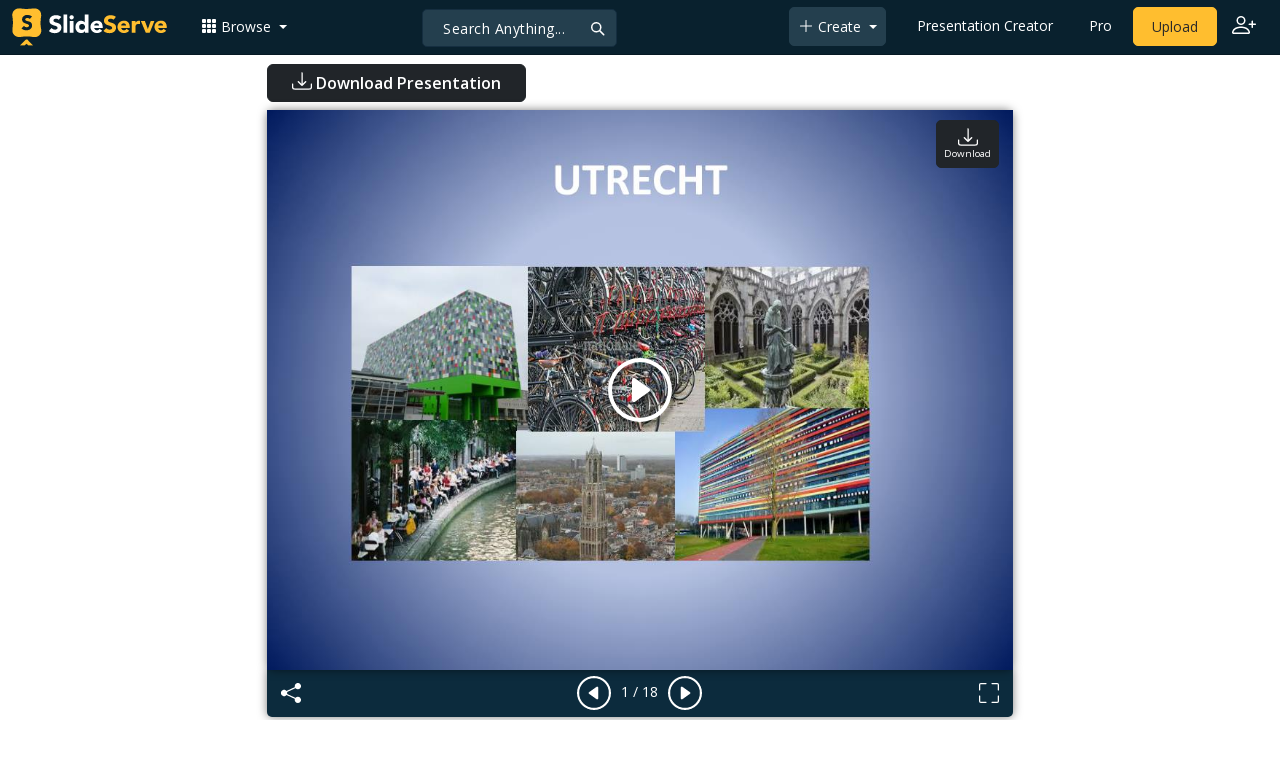

--- FILE ---
content_type: text/html; charset=UTF-8
request_url: https://fr.slideserve.com/teo/utrecht-powerpoint-ppt-presentation
body_size: 2280
content:
<!DOCTYPE html>
<html lang="en">
<head>
    <meta charset="utf-8">
    <meta name="viewport" content="width=device-width, initial-scale=1">
    <title></title>
    <style>
        body {
            font-family: "Arial";
        }
    </style>
    <script type="text/javascript">
    window.awsWafCookieDomainList = [];
    window.gokuProps = {
"key":"AQIDAHjcYu/GjX+QlghicBgQ/[base64]/ApAOjprxniOF4Lr2Q==",
          "iv":"CgAFKDklMQAAAe2d",
          "context":"[base64]/XIEXdxUKRPmJc0LbDsG8g/Q3S7BIEek70AlVmA0IvQOK01pQ3pFICW82P36wtAglyXDDTqki/d+Xn33CjSrJxGL03AEGvWkn/lsvlxxw/DGolXAwILTjWHYPzZnVYBn1S6d+j1ukrQdrXAZNJc7BUsbpsb4hoc6a2kYIBp0GrA17wrvnIBpQlv8hbzeHO1M917nsPZDlJbOv6+ASQQVEoAMy0TpRxuennkCs+AA8PL2wYvzCEOfFwshs8lDciHjibDt23H6gRgs7h9BRi0Ql2SnZ1L5CrsbRqowzMzm/6tCuezlrqsAKxXBniA3fP/rgZ5s77Dfstn5yIUDqa5Z8VDxvJIlwHqyiXE0ud+4pCSoXLFhsIKv88rVCquIhU3R14rUpXzPrisxM6Ro7AgyXGF0A1V85/SI1vMVj4aCzQf9z/ubpTGnBQR5iIlnPWqk6NBKk2T1tqeZd1nQC4UhLtDDCcSvSWfxCo3TgjqQ511qg0A7ovhAUsaoNAHofd8zOS4qpaT+oBTen4aJwbWBktr/l9JGz5glz8Lfj7B3jtJqLvdD3JHnypof5U2U="
};
    </script>
    <script src="https://3b1c6d29570d.fa0992f6.us-west-2.token.awswaf.com/3b1c6d29570d/964fb35d7777/a6afffa9f5cf/challenge.js"></script>
</head>
<body>
    <div id="challenge-container"></div>
    <script type="text/javascript">
        AwsWafIntegration.saveReferrer();
        AwsWafIntegration.checkForceRefresh().then((forceRefresh) => {
            if (forceRefresh) {
                AwsWafIntegration.forceRefreshToken().then(() => {
                    window.location.reload(true);
                });
            } else {
                AwsWafIntegration.getToken().then(() => {
                    window.location.reload(true);
                });
            }
        });
    </script>
    <noscript>
        <h1>JavaScript is disabled</h1>
        In order to continue, we need to verify that you're not a robot.
        This requires JavaScript. Enable JavaScript and then reload the page.
    </noscript>
</body>
</html>